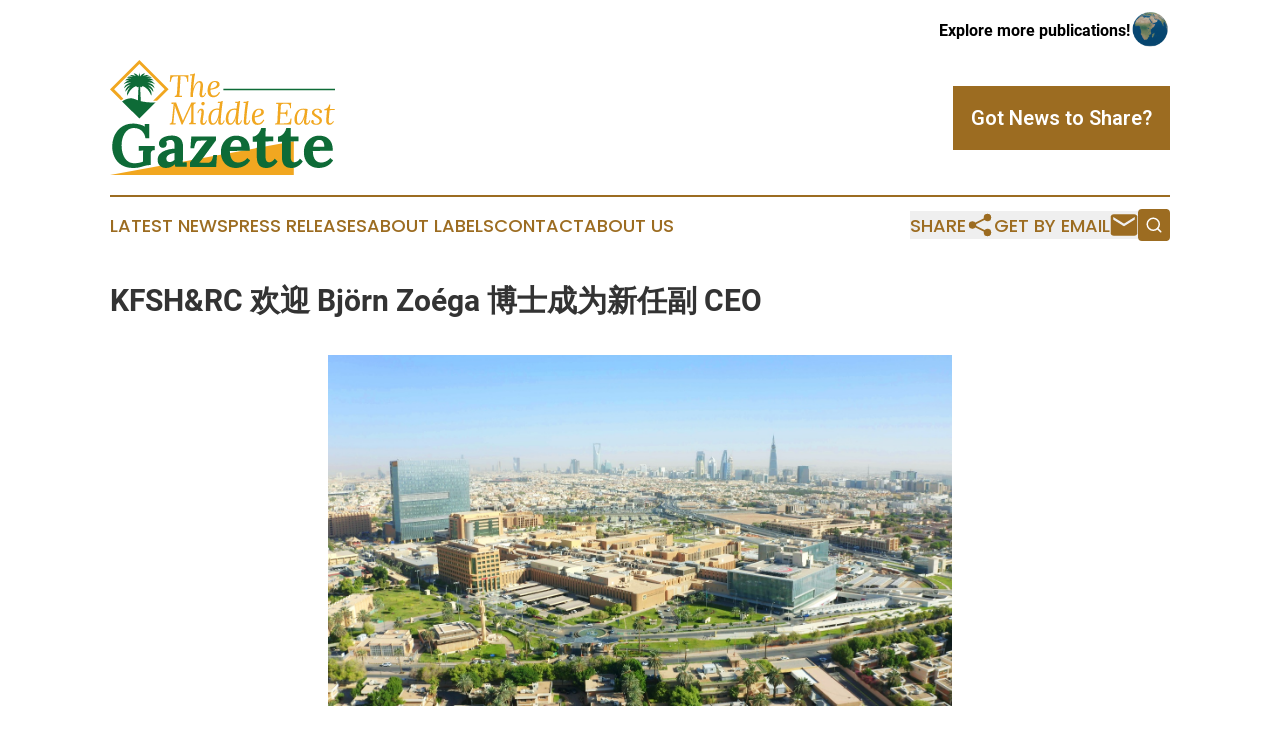

--- FILE ---
content_type: text/html;charset=utf-8
request_url: https://www.middleeastgazette.com/article/700838707-kfsh-rc-bj-rn-zo-ga-ceo
body_size: 6823
content:
<!DOCTYPE html>
<html lang="en">
<head>
  <title>KFSH&amp;RC 欢迎 Björn Zoéga 博士成为新任副 CEO | The Middle East Gazette</title>
  <meta charset="utf-8">
  <meta name="viewport" content="width=device-width, initial-scale=1">
    <meta name="description" content="The Middle East Gazette is an online news publication focusing on the Middle East: The top news stories from the Middle East">
    <link rel="icon" href="https://cdn.newsmatics.com/agp/sites/middleeastgazette-favicon-1.png" type="image/png">
  <meta name="csrf-token" content="rRUC8lhHC-NSVd82sSCscTrwzkSSfcobvVQHxLki8Vk=">
  <meta name="csrf-param" content="authenticity_token">
  <link href="/css/styles.min.css?v6eb3bc323562751890e3a74b24e16ad07f30b1f7" rel="stylesheet" data-turbo-track="reload">
  <link rel="stylesheet" href="/plugins/vanilla-cookieconsent/cookieconsent.css?v6eb3bc323562751890e3a74b24e16ad07f30b1f7">
  
<style type="text/css">
    :root {
        --color-primary-background: rgba(156, 108, 33, 0.4);
        --color-primary: #9c6c21;
        --color-secondary: #0d6a3a;
    }
</style>

  <script type="importmap">
    {
      "imports": {
          "adController": "/js/controllers/adController.js?v6eb3bc323562751890e3a74b24e16ad07f30b1f7",
          "alertDialog": "/js/controllers/alertDialog.js?v6eb3bc323562751890e3a74b24e16ad07f30b1f7",
          "articleListController": "/js/controllers/articleListController.js?v6eb3bc323562751890e3a74b24e16ad07f30b1f7",
          "dialog": "/js/controllers/dialog.js?v6eb3bc323562751890e3a74b24e16ad07f30b1f7",
          "flashMessage": "/js/controllers/flashMessage.js?v6eb3bc323562751890e3a74b24e16ad07f30b1f7",
          "gptAdController": "/js/controllers/gptAdController.js?v6eb3bc323562751890e3a74b24e16ad07f30b1f7",
          "hamburgerController": "/js/controllers/hamburgerController.js?v6eb3bc323562751890e3a74b24e16ad07f30b1f7",
          "labelsDescription": "/js/controllers/labelsDescription.js?v6eb3bc323562751890e3a74b24e16ad07f30b1f7",
          "searchController": "/js/controllers/searchController.js?v6eb3bc323562751890e3a74b24e16ad07f30b1f7",
          "videoController": "/js/controllers/videoController.js?v6eb3bc323562751890e3a74b24e16ad07f30b1f7",
          "navigationController": "/js/controllers/navigationController.js?v6eb3bc323562751890e3a74b24e16ad07f30b1f7"          
      }
    }
  </script>
  <script>
      (function(w,d,s,l,i){w[l]=w[l]||[];w[l].push({'gtm.start':
      new Date().getTime(),event:'gtm.js'});var f=d.getElementsByTagName(s)[0],
      j=d.createElement(s),dl=l!='dataLayer'?'&l='+l:'';j.async=true;
      j.src='https://www.googletagmanager.com/gtm.js?id='+i+dl;
      f.parentNode.insertBefore(j,f);
      })(window,document,'script','dataLayer','GTM-KGCXW2X');
  </script>

  <script>
    window.dataLayer.push({
      'cookie_settings': 'delta'
    });
  </script>
</head>
<body class="df-5 is-subpage">
<noscript>
  <iframe src="https://www.googletagmanager.com/ns.html?id=GTM-KGCXW2X"
          height="0" width="0" style="display:none;visibility:hidden"></iframe>
</noscript>
<div class="layout">

  <!-- Top banner -->
  <div class="max-md:hidden w-full content universal-ribbon-inner flex justify-end items-center">
    <a href="https://www.affinitygrouppublishing.com/" target="_blank" class="brands">
      <span class="font-bold text-black">Explore more publications!</span>
      <div>
        <img src="/images/globe.png" height="40" width="40" class="icon-globe"/>
      </div>
    </a>
  </div>
  <header data-controller="hamburger">
  <div class="content">
    <div class="header-top">
      <div class="flex gap-2 masthead-container justify-between items-center">
        <div class="mr-4 logo-container">
          <a href="/">
              <img src="https://cdn.newsmatics.com/agp/sites/middleeastgazette-logo-1.svg" alt="The Middle East Gazette"
                class="max-md:!h-[60px] lg:!max-h-[115px]" height="204"
                width="auto" />
          </a>
        </div>
        <button class="hamburger relative w-8 h-6">
          <span aria-hidden="true"
            class="block absolute h-[2px] w-9 bg-[--color-primary] transform transition duration-500 ease-in-out -translate-y-[15px]"></span>
          <span aria-hidden="true"
            class="block absolute h-[2px] w-7 bg-[--color-primary] transform transition duration-500 ease-in-out translate-x-[7px]"></span>
          <span aria-hidden="true"
            class="block absolute h-[2px] w-9 bg-[--color-primary] transform transition duration-500 ease-in-out translate-y-[15px]"></span>
        </button>
        <a href="/submit-news" class="max-md:hidden button button-upload-content button-primary w-fit">
          <span>Got News to Share?</span>
        </a>
      </div>
      <!--  Screen size line  -->
      <div class="absolute bottom-0 -ml-[20px] w-screen h-[1px] bg-[--color-primary] z-50 md:hidden">
      </div>
    </div>
    <!-- Navigation bar -->
    <div class="navigation is-hidden-on-mobile" id="main-navigation">
      <div class="w-full md:hidden">
        <div data-controller="search" class="relative w-full">
  <div data-search-target="form" class="relative active">
    <form data-action="submit->search#performSearch" class="search-form">
      <input type="text" name="query" placeholder="Search..." data-search-target="input" class="search-input md:hidden" />
      <button type="button" data-action="click->search#toggle" data-search-target="icon" class="button-search">
        <img height="18" width="18" src="/images/search.svg" />
      </button>
    </form>
  </div>
</div>

      </div>
      <nav class="navigation-part">
          <a href="/latest-news" class="nav-link">
            Latest News
          </a>
          <a href="/press-releases" class="nav-link">
            Press Releases
          </a>
          <a href="/about-labels" class="nav-link">
            About Labels
          </a>
          <a href="/contact" class="nav-link">
            Contact
          </a>
          <a href="/about" class="nav-link">
            About Us
          </a>
      </nav>
      <div class="w-full md:w-auto md:justify-end">
        <div data-controller="navigation" class="header-actions hidden">
  <button class="nav-link flex gap-1 items-center" onclick="window.ShareDialog.openDialog()">
    <span data-navigation-target="text">
      Share
    </span>
    <span class="icon-share"></span>
  </button>
  <button onclick="window.AlertDialog.openDialog()" class="nav-link nav-link-email flex items-center gap-1.5">
    <span data-navigation-target="text">
      Get by Email
    </span>
    <span class="icon-mail"></span>
  </button>
  <div class="max-md:hidden">
    <div data-controller="search" class="relative w-full">
  <div data-search-target="form" class="relative active">
    <form data-action="submit->search#performSearch" class="search-form">
      <input type="text" name="query" placeholder="Search..." data-search-target="input" class="search-input md:hidden" />
      <button type="button" data-action="click->search#toggle" data-search-target="icon" class="button-search">
        <img height="18" width="18" src="/images/search.svg" />
      </button>
    </form>
  </div>
</div>

  </div>
</div>

      </div>
      <a href="/submit-news" class="md:hidden uppercase button button-upload-content button-primary w-fit">
        <span>Got News to Share?</span>
      </a>
      <a href="https://www.affinitygrouppublishing.com/" target="_blank" class="nav-link-agp">
        Explore more publications!
        <img src="/images/globe.png" height="35" width="35" />
      </a>
    </div>
  </div>
</header>

  <div id="main-content" class="content">
    <div id="flash-message"></div>
    <h1>KFSH&amp;RC 欢迎 Björn Zoéga 博士成为新任副 CEO</h1>
<div class="press-release">
  
      <p align="center"><img alt="" height="351.0px" name="GNW_RichHtml_IMG" src="https://ml.globenewswire.com/Resource/Download/6744bd68-6f58-4f27-a034-098d90a38b08/image1.jpeg" width="624.0px"><br></p>  <p align="justify">&#x5229;&#x96C5;&#x5F97;&#xFF0C;&#x6C99;&#x7279;&#x963F;&#x62C9;&#x4F2F;, April  03, 2024  (GLOBE NEWSWIRE) -- &#x8D39;&#x8428;&#x5C14;&#x56FD;&#x738B;&#x4E13;&#x79D1;&#x533B;&#x9662;&#x548C;&#x7814;&#x7A76;&#x4E2D;&#x5FC3; (KFSH&amp;RC) &#x81EA;&#x8C6A;&#x5730;&#x5BA3;&#x5E03;&#x4EFB;&#x547D; Bj&#xF6;rn Zo&#xE9;ga &#x535A;&#x58EB;&#x4E3A;&#x526F;&#x9996;&#x5E2D;&#x6267;&#x884C;&#x5B98; (CEO)&#xFF0C;&#x4EFB;&#x547D;&#x81EA; 2024 &#x5E74; 4 &#x6708; 1 &#x65E5;&#x8D77;&#x751F;&#x6548;&#x3002;&#x8FD9;&#x4E00;&#x6218;&#x7565;&#x4E3E;&#x63AA;&#x5145;&#x5206;&#x5229;&#x7528;&#x4E86; Zo&#xE9;ga &#x535A;&#x58EB;&#x5728;&#x9876;&#x7EA7;&#x533B;&#x7597;&#x673A;&#x6784;&#x7684;&#x8F89;&#x714C;&#x804C;&#x4E1A;&#x751F;&#x6DAF;&#x7ECF;&#x5386;&#x548C;&#x4F18;&#x79C0;&#x7684;&#x9886;&#x5BFC;&#x7ECF;&#x9A8C;&#xFF0C;&#x5C06;&#x52A0;&#x5FEB; KFSH&amp;RC &#x6210;&#x4E3A;&#x5168;&#x7403;&#x9886;&#x5148;&#x533B;&#x7597;&#x4FDD;&#x5065;&#x673A;&#x6784;&#x7684;&#x6B65;&#x4F10;&#x3002;</p>  <p align="justify">&#x4F5C;&#x4E3A;&#x56FD;&#x9645;&#x77E5;&#x540D;&#x7684;&#x745E;&#x5178;&#x5361;&#x7F57;&#x6797;&#x65AF;&#x5361;&#x5927;&#x5B66;&#x533B;&#x9662; (Karolinska University Hospital) &#x7684;&#x524D;&#x4EFB; CEO&#xFF0C;Zo&#xE9;ga &#x535A;&#x58EB;&#x5728;&#x4FDD;&#x6301;&#x8BE5;&#x533B;&#x9662;&#x7684;&#x9AD8;&#x6807;&#x51C6;&#x548C;&#x5168;&#x7403;&#x77E5;&#x540D;&#x5EA6;&#x65B9;&#x9762;&#x53D1;&#x6325;&#x4E86;&#x5173;&#x952E;&#x4F5C;&#x7528;&#xFF0C;&#x5728;&#x300A;&#x65B0;&#x95FB;&#x5468;&#x520A;&#x300B; (Newsweek) &#x7684; 2024 &#x5E74;&#x4E16;&#x754C;&#x6700;&#x4F73;&#x533B;&#x9662; (World&#x2019;s Best Hospitals 2024) &#x6392;&#x540D;&#x4E2D;&#xFF0C;&#x8BE5;&#x533B;&#x9662;&#x5728;&#x6B27;&#x6D32;&#x533B;&#x9662;&#x4E2D;&#x4F4D;&#x5217;&#x7B2C;&#x4E8C;&#xFF0C;&#x5728;&#x5168;&#x7403;&#x4F4D;&#x5217;&#x7B2C;&#x4E03;&#x3002;&#x4ED6;&#x5728;&#x5361;&#x7F57;&#x6797;&#x65AF;&#x5361;&#x5927;&#x5B66;&#x533B;&#x9662;&#x7684;&#x7BA1;&#x7406;&#x4EE5;&#x521B;&#x65B0;&#x6218;&#x7565;&#x548C;&#x5353;&#x8D8A;&#x533B;&#x7597;&#x670D;&#x52A1;&#x800C;&#x95FB;&#x540D;&#xFF0C;&#x4ED6;&#x4F1A;&#x5C06;&#x8FD9;&#x4E9B;&#x7ECF;&#x9A8C;&#x5168;&#x90E8;&#x5E94;&#x7528;&#x4E8E; KFSH&amp;RC&#xFF0C;&#x5E76;&#x8FDB;&#x4E00;&#x6B65;&#x52A0;&#x4EE5;&#x4E30;&#x5BCC;&#x3002;</p>  <p align="justify">Zo&#xE9;ga &#x535A;&#x58EB;&#x4E3A; KFSH&amp;RC &#x5E26;&#x6765;&#x4E86;&#x6570;&#x5341;&#x5E74;&#x7684;&#x533B;&#x7597;&#x7BA1;&#x7406;&#x548C;&#x4E34;&#x5E8A;&#x4E13;&#x4E1A;&#x77E5;&#x8BC6;&#x3002;&#x4ED6;&#x66FE;&#x62C5;&#x4EFB;&#x51B0;&#x5C9B;&#x56FD;&#x7ACB;&#x5927;&#x5B66;&#x533B;&#x9662; (National University Hospital of Iceland) &#x548C;&#x65AF;&#x5FB7;&#x54E5;&#x5C14;&#x6469;&#x810A;&#x690E;&#x4E2D;&#x5FC3; (Stockholm Spine Center) &#x7684; CEO&#xFF0C;&#x9886;&#x5BFC;&#x8FC7;&#x5404;&#x9879;&#x8FD0;&#x8425;&#x5DE5;&#x4F5C;&#x3002;&#x4ED6;&#x66FE;&#x62C5;&#x4EFB;&#x6B27;&#x76DF;&#x9888;&#x690E;&#x7814;&#x7A76;&#x534F;&#x4F1A; (EU-Cervical Spine Research Society) &#x4E3B;&#x5E2D;&#x548C;&#x8463;&#x4E8B;&#x4F1A;&#x4E3B;&#x5E2D;&#x4EE5;&#x53CA; Alvotech &#x516C;&#x53F8;&#x79D1;&#x5B66;&#x987E;&#x95EE;&#x59D4;&#x5458;&#x4F1A; (Scientific Advisory Board) &#x4E3B;&#x5E2D;&#xFF0C;&#x56E0;&#x6B64;&#x4ED6;&#x5728;&#x7814;&#x7A76;&#x548C;&#x6559;&#x80B2;&#x65B9;&#x9762;&#x7684;&#x7ECF;&#x9A8C;&#x548C;&#x624D;&#x80FD;&#x540C;&#x6837;&#x5B9D;&#x8D35;&#x3002;</p>  <p align="justify">&#x4F5C;&#x4E3A;&#x526F; CEO&#xFF0C;Zo&#xE9;ga &#x535A;&#x58EB;&#x5C06;&#x62C5;&#x4EFB; KFSH&amp;RC &#x533B;&#x7597;&#x4FDD;&#x5065;&#x670D;&#x52A1;&#x548C;&#x7814;&#x7A76;&#x4E0E;&#x521B;&#x65B0;&#x90E8;&#x95E8;&#x7684;&#x4E3B;&#x8981;&#x9886;&#x5BFC;&#xFF0C;&#x7EE7;&#x7EED;&#x5C65;&#x884C;&#x533B;&#x9662;&#x7684;&#x627F;&#x8BFA;&#xFF0C;&#x5373;&#x6574;&#x5408;&#x5168;&#x7403;&#x533B;&#x7597;&#x4FDD;&#x5065;&#x7684;&#x6700;&#x4F73;&#x5B9E;&#x8DF5;&#xFF0C;&#x8FFD;&#x6C42;&#x5C16;&#x7AEF;&#x7684;&#x533B;&#x5B66;&#x7814;&#x7A76;&#x548C;&#x6280;&#x672F;&#x3002;</p>  <p align="justify">KFSH&amp;RC &#x8BDA;&#x9080;&#x793E;&#x533A;&#x3001;&#x5408;&#x4F5C;&#x4F19;&#x4F34;&#x548C;&#x5229;&#x76CA;&#x76F8;&#x5173;&#x8005;&#x6B22;&#x8FCE; Bj&#xF6;rn Zo&#xE9;ga &#x535A;&#x58EB;&#x7684;&#x5230;&#x6765;&#xFF0C;&#x8BE5;&#x673A;&#x6784;&#x5C06;&#x5728;&#x533B;&#x7597;&#x4FDD;&#x5065;&#x9886;&#x57DF;&#x5F00;&#x542F;&#x5145;&#x6EE1;&#x5E0C;&#x671B;&#x7684;&#x65B0;&#x7BC7;&#x7AE0;&#xFF0C;&#x81F4;&#x529B;&#x4E8E;&#x4E3A;&#x6240;&#x6709;&#x4EBA;&#x521B;&#x9020;&#x66F4;&#x52A0;&#x5149;&#x660E;&#x548C;&#x5065;&#x5EB7;&#x7684;&#x672A;&#x6765;&#x3002;</p>  <p align="justify">&#x5982;&#x9700;&#x66F4;&#x591A;&#x4FE1;&#x606F;&#xFF0C;&#x8BF7;&#x8054;&#x7CFB;&#xFF1A;</p>  <p align="justify">Essam Al-Zahrani &#x5148;&#x751F;&#xFF0C;&#x5A92;&#x4F53;&#x4E8B;&#x52A1;&#x90E8;&#x4EE3;&#x7406;&#x90E8;&#x957F;&#xFF0C;0555254429</p>  <p align="justify">Abdullah Al-Awn &#x5148;&#x751F;&#xFF0C;&#x8D44;&#x6DF1;&#x5A92;&#x4F53;&#x7F16;&#x8F91;&#xFF0C;0556294232</p>  <p align="justify">&#x6B64;&#x516C;&#x544A;&#x968F;&#x9644;&#x7684;&#x7167;&#x7247;&#x53EF;&#x5728;&#x4EE5;&#x4E0B;&#x7F51;&#x5740;&#x67E5;&#x770B;&#xFF1A;<a href="https://www.globenewswire.com/Tracker?data=[base64]" rel="nofollow" target="_blank">https://www.globenewswire.com/NewsRoom/AttachmentNg/6a2fb3b5-9219-4e72-82fd-8f093f22996e</a></p> <img class="__GNW8366DE3E__IMG" src="https://www.globenewswire.com/newsroom/ti?nf=OTA4NDA1OCM2MTgwODM5IzUwMDExOTYyNQ=="> <br><img src="https://ml.globenewswire.com/media/YjgzOTI3Y2UtYjZjMC00NjM4LTkyMDgtZWI0ZDdmZTQ3ZTU0LTUwMDExOTYyNQ==/tiny/King-Faisal-Specialist-Hospita.png" referrerpolicy="no-referrer-when-downgrade"><p><a href="https://www.globenewswire.com/NewsRoom/AttachmentNg/eb8533e8-31ac-4272-a538-631aa9238917" rel="nofollow"><img src="https://ml.globenewswire.com/media/eb8533e8-31ac-4272-a538-631aa9238917/small/kfsh-rc-logo-png.png" border="0" width="150" height="71" alt="Primary Logo"></a></p>
    <p>
  Legal Disclaimer:
</p>
<p>
  EIN Presswire provides this news content "as is" without warranty of any kind. We do not accept any responsibility or liability
  for the accuracy, content, images, videos, licenses, completeness, legality, or reliability of the information contained in this
  article. If you have any complaints or copyright issues related to this article, kindly contact the author above.
</p>
<img class="prtr" src="https://www.einpresswire.com/tracking/article.gif?t=5&a=1ZOxlpClszTKPSbB&i=s5_uXNAvi77DIuaE" alt="">
</div>

  </div>
</div>
<footer class="footer footer-with-line">
  <div class="content flex flex-col">
    <p class="footer-text text-sm mb-4 order-2 lg:order-1">© 1995-2026 Newsmatics Inc. dba Affinity Group Publishing &amp; The Middle East Gazette. All Rights Reserved.</p>
    <div class="footer-nav lg:mt-2 mb-[30px] lg:mb-0 flex gap-7 flex-wrap justify-center order-1 lg:order-2">
        <a href="/about" class="footer-link">About</a>
        <a href="/archive" class="footer-link">Press Release Archive</a>
        <a href="/submit-news" class="footer-link">Submit Press Release</a>
        <a href="/legal/terms" class="footer-link">Terms &amp; Conditions</a>
        <a href="/legal/dmca" class="footer-link">Copyright/DMCA Policy</a>
        <a href="/legal/privacy" class="footer-link">Privacy Policy</a>
        <a href="/contact" class="footer-link">Contact</a>
    </div>
  </div>
</footer>
<div data-controller="dialog" data-dialog-url-value="/" data-action="click->dialog#clickOutside">
  <dialog
    class="modal-shadow fixed backdrop:bg-black/20 z-40 text-left bg-white rounded-full w-[350px] h-[350px] overflow-visible"
    data-dialog-target="modal"
  >
    <div class="text-center h-full flex items-center justify-center">
      <button data-action="click->dialog#close" type="button" class="modal-share-close-button">
        ✖
      </button>
      <div>
        <div class="mb-4">
          <h3 class="font-bold text-[28px] mb-3">Share us</h3>
          <span class="text-[14px]">on your social networks:</span>
        </div>
        <div class="flex gap-6 justify-center text-center">
          <a href="https://www.facebook.com/sharer.php?u=https://www.middleeastgazette.com" class="flex flex-col items-center font-bold text-[#4a4a4a] text-sm" target="_blank">
            <span class="h-[55px] flex items-center">
              <img width="40px" src="/images/fb.png" alt="Facebook" class="mb-2">
            </span>
            <span class="text-[14px]">
              Facebook
            </span>
          </a>
          <a href="https://www.linkedin.com/sharing/share-offsite/?url=https://www.middleeastgazette.com" class="flex flex-col items-center font-bold text-[#4a4a4a] text-sm" target="_blank">
            <span class="h-[55px] flex items-center">
              <img width="40px" height="40px" src="/images/linkedin.png" alt="LinkedIn" class="mb-2">
            </span>
            <span class="text-[14px]">
            LinkedIn
            </span>
          </a>
        </div>
      </div>
    </div>
  </dialog>
</div>

<div data-controller="alert-dialog" data-action="click->alert-dialog#clickOutside">
  <dialog
    class="fixed backdrop:bg-black/20 modal-shadow z-40 text-left bg-white rounded-full w-full max-w-[450px] aspect-square overflow-visible"
    data-alert-dialog-target="modal">
    <div class="flex items-center text-center -mt-4 h-full flex-1 p-8 md:p-12">
      <button data-action="click->alert-dialog#close" type="button" class="modal-close-button">
        ✖
      </button>
      <div class="w-full" data-alert-dialog-target="subscribeForm">
        <img class="w-8 mx-auto mb-4" src="/images/agps.svg" alt="AGPs" />
        <p class="md:text-lg">Get the latest news on this topic.</p>
        <h3 class="dialog-title mt-4">SIGN UP FOR FREE TODAY</h3>
        <form data-action="submit->alert-dialog#submit" method="POST" action="/alerts">
  <input type="hidden" name="authenticity_token" value="rRUC8lhHC-NSVd82sSCscTrwzkSSfcobvVQHxLki8Vk=">

  <input data-alert-dialog-target="fullnameInput" type="text" name="fullname" id="fullname" autocomplete="off" tabindex="-1">
  <label>
    <input data-alert-dialog-target="emailInput" placeholder="Email address" name="email" type="email"
      value=""
      class="rounded-xs mb-2 block w-full bg-white px-4 py-2 text-gray-900 border-[1px] border-solid border-gray-600 focus:border-2 focus:border-gray-800 placeholder:text-gray-400"
      required>
  </label>
  <div class="text-red-400 text-sm" data-alert-dialog-target="errorMessage"></div>

  <input data-alert-dialog-target="timestampInput" type="hidden" name="timestamp" value="1769733241" autocomplete="off" tabindex="-1">

  <input type="submit" value="Sign Up"
    class="!rounded-[3px] w-full mt-2 mb-4 bg-primary px-5 py-2 leading-5 font-semibold text-white hover:color-primary/75 cursor-pointer">
</form>
<a data-action="click->alert-dialog#close" class="text-black underline hover:no-underline inline-block mb-4" href="#">No Thanks</a>
<p class="text-[15px] leading-[22px]">
  By signing to this email alert, you<br /> agree to our
  <a href="/legal/terms" class="underline text-primary hover:no-underline" target="_blank">Terms & Conditions</a>
</p>

      </div>
      <div data-alert-dialog-target="checkEmail" class="hidden">
        <img class="inline-block w-9" src="/images/envelope.svg" />
        <h3 class="dialog-title">Check Your Email</h3>
        <p class="text-lg mb-12">We sent a one-time activation link to <b data-alert-dialog-target="userEmail"></b>.
          Just click on the link to
          continue.</p>
        <p class="text-lg">If you don't see the email in your inbox, check your spam folder or <a
            class="underline text-primary hover:no-underline" data-action="click->alert-dialog#showForm" href="#">try
            again</a>
        </p>
      </div>

      <!-- activated -->
      <div data-alert-dialog-target="activated" class="hidden">
        <img class="w-8 mx-auto mb-4" src="/images/agps.svg" alt="AGPs" />
        <h3 class="dialog-title">SUCCESS</h3>
        <p class="text-lg">You have successfully confirmed your email and are subscribed to <b>
            The Middle East Gazette
          </b> daily
          news alert.</p>
      </div>
      <!-- alreadyActivated -->
      <div data-alert-dialog-target="alreadyActivated" class="hidden">
        <img class="w-8 mx-auto mb-4" src="/images/agps.svg" alt="AGPs" />
        <h3 class="dialog-title">Alert was already activated</h3>
        <p class="text-lg">It looks like you have already confirmed and are receiving the <b>
            The Middle East Gazette
          </b> daily news
          alert.</p>
      </div>
      <!-- activateErrorMessage -->
      <div data-alert-dialog-target="activateErrorMessage" class="hidden">
        <img class="w-8 mx-auto mb-4" src="/images/agps.svg" alt="AGPs" />
        <h3 class="dialog-title">Oops!</h3>
        <p class="text-lg mb-4">It looks like something went wrong. Please try again.</p>
        <form data-action="submit->alert-dialog#submit" method="POST" action="/alerts">
  <input type="hidden" name="authenticity_token" value="rRUC8lhHC-NSVd82sSCscTrwzkSSfcobvVQHxLki8Vk=">

  <input data-alert-dialog-target="fullnameInput" type="text" name="fullname" id="fullname" autocomplete="off" tabindex="-1">
  <label>
    <input data-alert-dialog-target="emailInput" placeholder="Email address" name="email" type="email"
      value=""
      class="rounded-xs mb-2 block w-full bg-white px-4 py-2 text-gray-900 border-[1px] border-solid border-gray-600 focus:border-2 focus:border-gray-800 placeholder:text-gray-400"
      required>
  </label>
  <div class="text-red-400 text-sm" data-alert-dialog-target="errorMessage"></div>

  <input data-alert-dialog-target="timestampInput" type="hidden" name="timestamp" value="1769733241" autocomplete="off" tabindex="-1">

  <input type="submit" value="Sign Up"
    class="!rounded-[3px] w-full mt-2 mb-4 bg-primary px-5 py-2 leading-5 font-semibold text-white hover:color-primary/75 cursor-pointer">
</form>
<a data-action="click->alert-dialog#close" class="text-black underline hover:no-underline inline-block mb-4" href="#">No Thanks</a>
<p class="text-[15px] leading-[22px]">
  By signing to this email alert, you<br /> agree to our
  <a href="/legal/terms" class="underline text-primary hover:no-underline" target="_blank">Terms & Conditions</a>
</p>

      </div>

      <!-- deactivated -->
      <div data-alert-dialog-target="deactivated" class="hidden">
        <img class="w-8 mx-auto mb-4" src="/images/agps.svg" alt="AGPs" />
        <h3 class="dialog-title">You are Unsubscribed!</h3>
        <p class="text-lg">You are no longer receiving the <b>
            The Middle East Gazette
          </b>daily news alert.</p>
      </div>
      <!-- alreadyDeactivated -->
      <div data-alert-dialog-target="alreadyDeactivated" class="hidden">
        <img class="w-8 mx-auto mb-4" src="/images/agps.svg" alt="AGPs" />
        <h3 class="dialog-title">You have already unsubscribed!</h3>
        <p class="text-lg">You are no longer receiving the <b>
            The Middle East Gazette
          </b> daily news alert.</p>
      </div>
      <!-- deactivateErrorMessage -->
      <div data-alert-dialog-target="deactivateErrorMessage" class="hidden">
        <img class="w-8 mx-auto mb-4" src="/images/agps.svg" alt="AGPs" />
        <h3 class="dialog-title">Oops!</h3>
        <p class="text-lg">Try clicking the Unsubscribe link in the email again and if it still doesn't work, <a
            href="/contact">contact us</a></p>
      </div>
    </div>
  </dialog>
</div>

<script src="/plugins/vanilla-cookieconsent/cookieconsent.umd.js?v6eb3bc323562751890e3a74b24e16ad07f30b1f7"></script>
  <script src="/js/cookieconsent.js?v6eb3bc323562751890e3a74b24e16ad07f30b1f7"></script>

<script type="module" src="/js/app.js?v6eb3bc323562751890e3a74b24e16ad07f30b1f7"></script>
</body>
</html>


--- FILE ---
content_type: image/svg+xml
request_url: https://cdn.newsmatics.com/agp/sites/middleeastgazette-logo-1.svg
body_size: 23886
content:
<?xml version="1.0" encoding="UTF-8" standalone="no"?>
<!-- Generator: Adobe Illustrator 19.0.0, SVG Export Plug-In . SVG Version: 6.00 Build 0)  -->

<svg
   xmlns:dc="http://purl.org/dc/elements/1.1/"
   xmlns:cc="http://creativecommons.org/ns#"
   xmlns:rdf="http://www.w3.org/1999/02/22-rdf-syntax-ns#"
   xmlns:svg="http://www.w3.org/2000/svg"
   xmlns="http://www.w3.org/2000/svg"
   xmlns:sodipodi="http://sodipodi.sourceforge.net/DTD/sodipodi-0.dtd"
   xmlns:inkscape="http://www.inkscape.org/namespaces/inkscape"
   version="1.1"
   id="Layer_1"
   x="0px"
   y="0px"
   viewBox="0 0 400 204.60001"
   xml:space="preserve"
   sodipodi:docname="themiddleeastgazette-logo-b12-SVG Replacement_cropped.svg"
   width="400"
   height="204.60001"
   inkscape:version="0.92.3 (2405546, 2018-03-11)"><metadata
   id="metadata43"><rdf:RDF><cc:Work
       rdf:about=""><dc:format>image/svg+xml</dc:format><dc:type
         rdf:resource="http://purl.org/dc/dcmitype/StillImage" /></cc:Work></rdf:RDF></metadata><defs
   id="defs41" /><sodipodi:namedview
   pagecolor="#ffffff"
   bordercolor="#666666"
   borderopacity="1"
   objecttolerance="10"
   gridtolerance="10"
   guidetolerance="10"
   inkscape:pageopacity="0"
   inkscape:pageshadow="2"
   inkscape:window-width="640"
   inkscape:window-height="480"
   id="namedview39"
   showgrid="false"
   inkscape:zoom="0.835"
   inkscape:cx="200"
   inkscape:cy="102.3"
   inkscape:window-x="0"
   inkscape:window-y="0"
   inkscape:window-maximized="0"
   inkscape:current-layer="Layer_1" />
<style
   type="text/css"
   id="style2">
	.st0{fill:#F1A720;}
	.st1{fill:#0E6B37;}
	.st2{fill:none;stroke:#0E6B37;stroke-width:2.5;stroke-miterlimit:10;}
</style>
<g
   id="XMLID_1_"
   transform="translate(0,-10.2)">
	<polygon
   id="XMLID_2_"
   class="st0"
   points="326.5,154.8 326.5,214.8 0,214.8 "
   style="fill:#f1a720" />
	<g
   id="XMLID_3_">
		<path
   id="XMLID_10_"
   class="st0"
   d="M 104.2,62.3 84.1,82.4 c -2.1,0.3 -4.1,0.4 -6.2,0.5 -0.5,0 -1,0 -1.4,0 l 20.7,-20.7 -45,-45 -45,45 16.8,17 c -1.1,0.6 -2.2,1.3 -3.2,2 -0.1,0.1 -0.5,0.4 -1.1,0.8 L 0,62.3 52.1,10.2 Z"
   inkscape:connector-curvature="0"
   style="fill:#f1a720" />
		<g
   id="XMLID_4_">
			<g
   id="XMLID_61_">
				<path
   id="XMLID_63_"
   class="st1"
   d="m 66.2,50.2 c 0,0 9,-0.6 13.8,3.3 0,0 -4,-6.3 -10.7,-7.3 0,0 6.2,-0.5 8.3,0.7 0,0 -3.3,-4.7 -10.8,-4.4 0,0 5.1,-1.4 8,-0.9 0,0 -3.6,-3.5 -11.4,-1.7 0,0 3,-2 5.9,-2.4 0,0 -3.6,-2 -10.9,1.3 0,0 2.2,-3 4,-4.7 0,0 -5.2,-0.6 -8.8,5.4 l -1.1,-4.8 -0.3,-1.8 -0.1,0.3 -0.1,-0.3 -0.3,1.8 -1.1,4.8 c -3.6,-6 -8.8,-5.4 -8.8,-5.4 1.8,1.7 4,4.7 4,4.7 -7.4,-3.2 -10.9,-1.3 -10.9,-1.3 2.9,0.5 5.9,2.4 5.9,2.4 -7.8,-1.7 -11.4,1.7 -11.4,1.7 2.9,-0.5 8,0.9 8,0.9 -7.5,-0.3 -10.8,4.4 -10.8,4.4 2.1,-1.2 8.3,-0.7 8.3,-0.7 -6.7,0.9 -10.7,7.3 -10.7,7.3 C 29,49.6 38,50.2 38,50.2 24.9,52.9 25.3,60.7 25.3,60.7 c 4.8,-6.1 11.1,-6.6 11.1,-6.6 -11.1,6.6 -8.8,12.8 -8.8,12.8 4,-6.6 8.8,-8.5 8.8,-8.5 C 27.6,66.9 31,73.5 31,73.5 36,59.6 46.3,56.7 46.3,56.7 l 2.4,2 2,-1 -1.3,26.4 h 1.5 2.4 1.5 l -1.3,-26.4 2,1 2.4,-2 c 0,0 10.4,2.9 15.3,16.8 0,0 3.3,-6.6 -5.4,-15.1 0,0 4.7,2 8.8,8.5 0,0 2.3,-6.2 -8.8,-12.8 0,0 6.2,0.5 11.1,6.6 0,-0.1 0.4,-7.9 -12.7,-10.5 z"
   inkscape:connector-curvature="0"
   style="fill:#0e6b37" />
				<path
   id="XMLID_62_"
   class="st1"
   d="M 81,85.5 52.1,114.4 21.6,83.9 c 0.3,-0.2 0.6,-0.4 0.7,-0.5 1.2,-0.8 2.4,-1.6 3.7,-2.2 4,-2 8.3,-3.2 12.8,-2.8 4,0.4 7.6,2.5 11.4,3.8 2.3,0.7 4.6,1.3 7,1.8 5.4,1.2 10.9,1.7 16.4,1.8 1.5,0 2.9,0 4.4,-0.1 1,0 2,-0.1 3,-0.2 z"
   inkscape:connector-curvature="0"
   style="fill:#0e6b37" />
			</g>
		</g>
	</g>
	<g
   id="XMLID_67_">
		<g
   id="XMLID_128_">
			<path
   id="XMLID_134_"
   class="st0"
   d="M 139.3,37.1 139,48.8 h -2.1 c 0.1,-2.2 -0.1,-4 -0.4,-5.4 -0.3,-1.4 -1,-2.5 -2,-3.2 -1,-0.7 -2.4,-1.1 -4.4,-1 l -4.7,0.1 -1.8,30.2 c 0,1 -0.1,1.9 -0.2,2.6 -0.1,0.7 -0.1,1.3 -0.2,1.8 0.5,0 1,-0.1 1.6,-0.1 0.5,0 1,0 1.5,-0.1 0.5,0 1,-0.1 1.5,-0.1 l -0.1,2.4 h -12.8 l 0.1,-1.8 c 1.2,-0.1 2.1,-0.4 2.6,-1 0.5,-0.6 0.9,-1.4 1.1,-2.4 0.2,-1 0.3,-2.2 0.4,-3.4 l 1.7,-28.1 -5.7,0.1 c -2.3,0 -4,0.8 -5,2.3 -1,1.6 -1.6,4 -1.8,7.3 h -2.1 l 0.9,-11.7 h 32.2 z"
   inkscape:connector-curvature="0"
   style="fill:#f1a720" />
			<path
   id="XMLID_132_"
   class="st0"
   d="m 163.5,76.5 c -1.7,0 -2.9,-0.5 -3.5,-1.4 -0.6,-0.9 -0.9,-2.2 -0.9,-3.9 0,-1 0.1,-2.3 0.2,-3.7 0.2,-1.4 0.4,-2.9 0.6,-4.5 0.2,-1.6 0.4,-3.2 0.6,-4.8 0.2,-1.6 0.2,-3.2 0.2,-4.6 0,-0.4 -0.1,-0.9 -0.2,-1.4 -0.1,-0.5 -0.4,-1 -0.8,-1.4 -0.4,-0.4 -0.9,-0.6 -1.7,-0.6 -1,0 -2,0.5 -3,1.4 -1,0.9 -2,2.1 -2.9,3.7 -0.9,1.6 -1.7,3.3 -2.4,5.3 -0.7,2 -1.3,4 -1.7,6.2 -0.4,2.1 -0.6,4.2 -0.6,6.3 0,0.6 0,1.1 0,1.5 0,0.5 0,0.9 0.1,1.4 H 143 c 0,-0.3 -0.1,-0.5 -0.1,-0.7 0,-0.2 0,-0.5 0,-0.7 0,-1 0.1,-2.5 0.2,-4.6 0.1,-2.1 0.3,-4.4 0.4,-7.1 0.2,-2.6 0.4,-5.4 0.6,-8.1 0.2,-2.8 0.5,-5.4 0.7,-7.9 0.3,-2.5 0.5,-4.6 0.8,-6.3 0.1,-1 0.2,-1.6 0.3,-1.8 0.1,-0.3 0.1,-0.6 0.2,-1.1 l -3.9,0.2 0.2,-2.2 c 1.6,0 2.9,-0.1 3.8,-0.2 0.9,-0.1 1.6,-0.3 2.1,-0.6 0.5,-0.2 0.9,-0.5 1.2,-0.7 h 1.6 c -0.1,0.9 -0.3,2 -0.5,3.1 -0.2,1.1 -0.4,2.3 -0.6,3.4 -0.2,1.1 -0.3,2.1 -0.4,2.9 -0.1,0.9 -0.2,2.1 -0.4,3.6 -0.2,1.5 -0.3,3 -0.5,4.6 -0.2,1.6 -0.3,3.2 -0.4,4.6 -0.1,1.5 -0.2,2.7 -0.3,3.7 h 0.2 c 1.3,-3.4 2.5,-5.9 3.7,-7.7 1.2,-1.8 2.4,-3 3.6,-3.7 1.2,-0.7 2.4,-1 3.6,-1 2.2,0 3.8,0.7 4.7,2.1 0.9,1.4 1.4,3.1 1.4,5.1 0,2 -0.1,4.1 -0.4,6.2 -0.3,2.1 -0.5,4.1 -0.8,5.9 -0.3,1.8 -0.4,3.2 -0.4,4.3 0,0.7 0.1,1.3 0.2,1.8 0.2,0.5 0.6,0.8 1.2,0.8 0.6,0 1.3,-0.4 2.1,-1.2 0.8,-0.8 1.4,-2.2 2,-4.2 l 1.4,0.4 c -0.1,0.6 -0.3,1.4 -0.7,2.3 -0.3,0.9 -0.8,1.7 -1.4,2.6 -0.6,0.8 -1.3,1.5 -2.1,2.1 -0.8,0.3 -1.7,0.6 -2.8,0.6 z"
   inkscape:connector-curvature="0"
   style="fill:#f1a720" />
			<path
   id="XMLID_129_"
   class="st0"
   d="m 186.9,47.5 c 1.3,0 2.6,0.2 3.8,0.6 1.2,0.4 2.1,1.1 2.9,2 0.7,0.9 1.1,2.2 1.1,3.8 0,1.5 -0.5,2.8 -1.6,3.9 -1,1.1 -2.4,2 -4,2.7 -1.7,0.7 -3.4,1.3 -5.3,1.7 -1.9,0.4 -3.7,0.8 -5.4,0.9 0,2.3 0.2,4.2 0.7,5.8 0.5,1.6 1.2,2.7 2.1,3.5 0.9,0.8 2.1,1.2 3.5,1.2 1.1,0 2.2,-0.2 3.2,-0.7 1.1,-0.5 2.1,-1.2 3.1,-2.2 1,-1 1.9,-2.2 2.7,-3.8 l 1.8,1.1 c -1,1.9 -2.1,3.5 -3.3,4.8 -1.2,1.3 -2.5,2.2 -3.9,2.8 -1.4,0.6 -3,0.9 -4.7,0.9 -3.5,0 -6.1,-1.1 -7.8,-3.3 -1.7,-2.2 -2.5,-5.1 -2.5,-8.7 0,-2.1 0.3,-4.2 0.8,-6.3 0.6,-2 1.4,-3.9 2.5,-5.5 1.1,-1.6 2.5,-2.9 4.2,-3.8 1.8,-0.9 3.8,-1.4 6.1,-1.4 z m -0.8,1.9 c -1.7,0 -3.1,0.6 -4.2,1.7 -1.1,1.1 -1.9,2.6 -2.5,4.4 -0.6,1.8 -0.9,3.7 -1.1,5.7 2,-0.3 3.8,-0.7 5.6,-1.4 1.8,-0.7 3.2,-1.5 4.4,-2.6 1.1,-1.1 1.7,-2.3 1.7,-3.7 0,-1.2 -0.3,-2.2 -1,-3 -0.6,-0.7 -1.6,-1.1 -2.9,-1.1 z"
   inkscape:connector-curvature="0"
   style="fill:#f1a720" />
		</g>
	</g>
	<g
   id="XMLID_11_">
		<g
   id="XMLID_254_">
			<path
   id="XMLID_278_"
   class="st0"
   d="m 127.3,125.5 -9.6,-26.2 c -0.3,-1 -0.6,-1.8 -0.9,-2.4 -0.2,-0.6 -0.5,-1.3 -0.7,-2.1 -0.2,-0.7 -0.5,-1.7 -0.9,-2.8 h -0.1 c -0.1,2.1 -0.2,4 -0.3,5.8 -0.1,1.8 -0.3,3.5 -0.4,5.2 l -1.4,15 c -0.1,0.8 -0.2,1.6 -0.2,2.4 -0.1,0.8 -0.2,1.6 -0.3,2.3 0.7,0 1.4,-0.1 2.1,-0.1 0.7,0 1.4,-0.1 2.1,-0.1 l -0.2,2.4 H 106 l 0.1,-1.8 c 1.1,0 2,-0.3 2.5,-0.7 0.5,-0.5 0.9,-1.1 1.1,-1.9 0.2,-0.8 0.3,-1.6 0.4,-2.5 l 2.5,-25 c 0.1,-0.8 0.2,-1.6 0.2,-2.4 0.1,-0.8 0.2,-1.6 0.3,-2.4 -0.7,0 -1.3,0.1 -2,0.1 -0.7,0 -1.3,0 -2,0.1 l 0.1,-2.4 h 8.3 l 8.5,22.7 c 0.6,1.5 1.1,3.1 1.7,4.6 0.6,1.6 1.2,3.1 1.8,4.7 h 0.1 c 0.5,-1 1,-2.2 1.6,-3.6 0.6,-1.4 1.1,-2.6 1.6,-3.6 1.2,-2.7 2.5,-5.4 3.8,-8.2 1.4,-2.8 2.7,-5.7 4.1,-8.5 1.4,-2.8 2.6,-5.6 3.8,-8.2 h 8 l -0.1,1.8 c -0.9,0 -1.7,0.1 -2.3,0.5 -0.6,0.4 -1.1,1 -1.4,1.9 -0.3,0.9 -0.4,2.1 -0.4,3.6 l 0.2,25.2 c 0,0.7 0,1.3 0,1.9 0,0.6 0,1.1 -0.1,1.6 0.7,0 1.4,-0.1 2.1,-0.1 0.7,0 1.3,-0.1 2.1,-0.1 l -0.2,2.4 h -12.2 l 0.1,-1.8 c 1,-0.1 1.8,-0.3 2.4,-0.7 0.6,-0.4 0.9,-1 1.2,-2 0.2,-0.9 0.3,-2.2 0.3,-3.9 v -19 c 0,-0.6 0,-1.1 0,-1.6 0,-0.5 0,-1 0,-1.6 0,-0.5 0,-1.1 0,-1.6 H 144 l -1.9,4.3 -13.2,28.4 h -1.6 z"
   inkscape:connector-curvature="0"
   style="fill:#f1a720" />
			<path
   id="XMLID_275_"
   class="st0"
   d="m 162.1,96.7 c 1.6,0 2.7,0.5 3.5,1.6 0.8,1.1 1.2,2.4 1.2,4.2 0,1.1 -0.1,2.4 -0.3,3.8 -0.2,1.4 -0.5,2.9 -0.7,4.6 -0.3,1.6 -0.5,3.3 -0.7,4.9 -0.2,1.6 -0.3,3.2 -0.3,4.8 0,0.7 0.1,1.3 0.4,1.7 0.3,0.4 0.7,0.6 1.3,0.6 0.6,0 1.3,-0.4 2.1,-1.2 0.8,-0.8 1.4,-2.2 2,-4.2 l 1.6,0.3 c -0.1,0.8 -0.4,1.6 -0.7,2.5 -0.4,0.9 -0.8,1.8 -1.4,2.6 -0.6,0.8 -1.2,1.5 -2,2 -0.8,0.5 -1.7,0.8 -2.7,0.8 -1.7,0 -3,-0.4 -3.8,-1.3 -0.8,-0.9 -1.2,-2.2 -1.2,-3.9 0,-1.6 0.1,-3.2 0.3,-4.7 0.2,-1.5 0.5,-3 0.7,-4.5 0.3,-1.5 0.5,-3 0.7,-4.5 0.2,-1.5 0.3,-3.1 0.3,-4.7 0,-0.5 -0.1,-1 -0.3,-1.6 -0.2,-0.6 -0.6,-0.9 -1.2,-0.9 -0.6,0 -1.3,0.4 -2.1,1.2 -0.8,0.8 -1.4,2.2 -2,4.2 l -1.6,-0.3 c 0.1,-0.7 0.3,-1.4 0.7,-2.3 0.3,-0.9 0.8,-1.7 1.4,-2.6 0.6,-0.9 1.3,-1.6 2.1,-2.1 0.7,-0.8 1.6,-1 2.7,-1 z m 3.2,-12 c 0.9,0 1.6,0.3 2.1,0.9 0.6,0.6 0.8,1.3 0.8,2.3 0,0.9 -0.3,1.7 -0.9,2.2 -0.6,0.6 -1.3,0.9 -2.1,0.9 -0.8,0 -1.5,-0.3 -2.1,-0.9 -0.6,-0.6 -0.9,-1.3 -0.9,-2.2 0,-1 0.3,-1.7 0.9,-2.3 0.7,-0.6 1.4,-0.9 2.2,-0.9 z"
   inkscape:connector-curvature="0"
   style="fill:#f1a720" />
			<path
   id="XMLID_272_"
   class="st0"
   d="m 182.3,125.6 c -1.7,0 -3.1,-0.5 -4.2,-1.4 -1.1,-0.9 -1.9,-2.2 -2.5,-3.8 -0.5,-1.6 -0.8,-3.4 -0.8,-5.3 0,-3.6 0.6,-6.8 1.8,-9.6 1.2,-2.8 3,-4.9 5.4,-6.5 2.4,-1.6 5.4,-2.4 8.9,-2.4 0.6,0 1.1,0 1.6,0.1 0.5,0 1,0.1 1.5,0.2 0.1,-1.3 0.3,-2.7 0.5,-4 0.2,-1.3 0.3,-2.6 0.5,-3.7 0.2,-1.1 0.3,-2 0.5,-2.5 -0.7,0 -1.3,0.1 -2,0.1 -0.7,0 -1.4,0.1 -2,0.1 l 0.2,-2.2 c 1.6,0 2.9,-0.1 3.8,-0.2 0.9,-0.1 1.6,-0.3 2.1,-0.6 0.5,-0.2 0.9,-0.5 1.2,-0.7 h 1.6 c -0.3,2 -0.7,4.4 -1,7.3 -0.4,2.9 -0.8,6.5 -1.3,10.9 -0.3,2.4 -0.5,4.7 -0.7,7.1 -0.2,2.3 -0.4,4.5 -0.6,6.5 -0.2,2 -0.2,3.7 -0.2,5 0,0.7 0.1,1.4 0.2,2 0.1,0.6 0.6,0.9 1.3,0.9 0.6,0 1.3,-0.4 2.1,-1.2 0.7,-0.8 1.4,-2.2 1.9,-4.2 l 1.6,0.3 c -0.1,0.7 -0.3,1.4 -0.7,2.3 -0.4,0.9 -0.8,1.7 -1.4,2.6 -0.6,0.9 -1.3,1.6 -2.2,2.1 -0.9,0.6 -1.8,0.8 -2.9,0.8 -1.5,0 -2.6,-0.5 -3.2,-1.4 -0.7,-0.9 -1,-2.1 -1,-3.6 0,-1.1 0.1,-2.2 0.2,-3.4 0.1,-1.2 0.4,-2.4 0.6,-3.8 h -0.2 c -1,3.4 -2.1,5.9 -3.3,7.7 -1.2,1.8 -2.4,2.9 -3.6,3.5 -1.4,0.7 -2.6,1 -3.7,1 z m 1.2,-2.6 c 1.2,0 2.4,-0.7 3.5,-2 1.2,-1.3 2.2,-3.1 3.2,-5.2 1,-2.1 1.7,-4.4 2.2,-6.8 0.3,-1.3 0.5,-2.7 0.7,-4.3 0.2,-1.6 0.4,-3.4 0.6,-5.4 -0.6,-0.2 -1.2,-0.4 -1.9,-0.4 -0.6,-0.1 -1.3,-0.1 -1.9,-0.1 -1.6,0 -2.9,0.3 -4.1,0.9 -1.2,0.6 -2.2,1.5 -3,2.6 -0.8,1.1 -1.5,2.3 -2,3.6 -0.5,1.3 -0.9,2.7 -1.1,4.2 -0.2,1.4 -0.3,2.8 -0.3,4.2 0,2.5 0.3,4.6 0.9,6.3 0.7,1.5 1.7,2.4 3.2,2.4 z"
   inkscape:connector-curvature="0"
   style="fill:#f1a720" />
			<path
   id="XMLID_269_"
   class="st0"
   d="m 213.1,125.6 c -1.7,0 -3.1,-0.5 -4.2,-1.4 -1.1,-0.9 -1.9,-2.2 -2.5,-3.8 -0.5,-1.6 -0.8,-3.4 -0.8,-5.3 0,-3.6 0.6,-6.8 1.8,-9.6 1.2,-2.8 3,-4.9 5.4,-6.5 2.4,-1.6 5.4,-2.4 8.9,-2.4 0.6,0 1.1,0 1.6,0.1 0.5,0 1,0.1 1.5,0.2 0.1,-1.3 0.3,-2.7 0.5,-4 0.2,-1.3 0.3,-2.6 0.5,-3.7 0.2,-1.1 0.3,-2 0.5,-2.5 -0.7,0 -1.3,0.1 -2,0.1 -0.7,0 -1.4,0.1 -2,0.1 l 0.2,-2.2 c 1.6,0 2.9,-0.1 3.8,-0.2 0.9,-0.1 1.6,-0.3 2.1,-0.6 0.5,-0.2 0.9,-0.5 1.2,-0.7 h 1.6 c -0.3,2 -0.7,4.4 -1,7.3 -0.4,2.9 -0.8,6.5 -1.3,10.9 -0.3,2.4 -0.5,4.7 -0.7,7.1 -0.2,2.3 -0.4,4.5 -0.6,6.5 -0.2,2 -0.3,3.7 -0.3,5 0,0.7 0.1,1.4 0.2,2 0.1,0.6 0.6,0.9 1.3,0.9 0.6,0 1.3,-0.4 2.1,-1.2 0.7,-0.8 1.4,-2.2 1.9,-4.2 l 1.6,0.3 c -0.1,0.7 -0.3,1.4 -0.7,2.3 -0.4,0.9 -0.8,1.7 -1.4,2.6 -0.6,0.9 -1.3,1.6 -2.2,2.1 -0.9,0.5 -1.8,0.8 -2.9,0.8 -1.5,0 -2.6,-0.5 -3.2,-1.4 -0.7,-0.9 -1,-2.1 -1,-3.6 0,-1.1 0.1,-2.2 0.2,-3.4 0.1,-1.2 0.4,-2.4 0.6,-3.8 h -0.2 c -1,3.4 -2.1,5.9 -3.3,7.7 -1.2,1.8 -2.4,2.9 -3.6,3.5 -1.3,0.7 -2.5,1 -3.6,1 z m 1.2,-2.6 c 1.2,0 2.4,-0.7 3.5,-2 1.2,-1.3 2.2,-3.1 3.2,-5.2 1,-2.1 1.7,-4.4 2.2,-6.8 0.3,-1.3 0.5,-2.7 0.7,-4.3 0.2,-1.6 0.4,-3.4 0.6,-5.4 -0.6,-0.2 -1.2,-0.4 -1.9,-0.4 -0.6,-0.1 -1.3,-0.1 -1.9,-0.1 -1.6,0 -2.9,0.3 -4.1,0.9 -1.2,0.6 -2.2,1.5 -3,2.6 -0.8,1.1 -1.5,2.3 -2,3.6 -0.5,1.3 -0.9,2.7 -1.1,4.2 -0.2,1.4 -0.3,2.8 -0.3,4.2 0,2.5 0.3,4.6 0.9,6.3 0.6,1.7 1.7,2.4 3.2,2.4 z"
   inkscape:connector-curvature="0"
   style="fill:#f1a720" />
			<path
   id="XMLID_267_"
   class="st0"
   d="m 246.1,83.1 c -0.1,0.9 -0.3,2 -0.5,3.1 -0.2,1.1 -0.4,2.3 -0.6,3.4 -0.2,1.1 -0.3,2.1 -0.4,2.9 -0.2,1.6 -0.4,3.3 -0.7,5.3 -0.2,2 -0.4,4 -0.7,6.2 -0.2,2.1 -0.4,4.2 -0.6,6.2 -0.2,2 -0.3,3.9 -0.4,5.6 -0.1,1.7 -0.2,3.1 -0.2,4.1 0,0.7 0.1,1.4 0.2,2 0.1,0.6 0.6,0.9 1.3,0.9 0.6,0 1.3,-0.4 2.1,-1.2 0.8,-0.8 1.4,-2.2 2,-4.2 l 1.6,0.4 c -0.1,0.6 -0.3,1.4 -0.7,2.3 -0.4,0.9 -0.8,1.7 -1.4,2.6 -0.6,0.8 -1.3,1.5 -2.1,2.1 -0.8,0.6 -1.8,0.8 -2.9,0.8 -1.5,0 -2.6,-0.4 -3.3,-1.1 -0.7,-0.8 -1.1,-1.9 -1.1,-3.4 0,-0.9 0,-2.3 0.1,-4.1 0.1,-1.8 0.3,-3.9 0.5,-6.2 0.2,-2.3 0.4,-4.7 0.7,-7.3 0.3,-2.5 0.5,-5 0.8,-7.4 0.3,-2.4 0.6,-4.6 0.8,-6.5 0.2,-1 0.3,-1.7 0.4,-2 0.1,-0.3 0.1,-0.7 0.1,-1 -0.7,0 -1.3,0.1 -2,0.1 -0.6,0 -1.3,0.1 -2,0.1 l 0.3,-2.2 c 1.6,0 2.9,-0.1 3.8,-0.2 0.9,-0.1 1.6,-0.3 2.1,-0.6 0.5,-0.2 0.9,-0.5 1.2,-0.7 z"
   inkscape:connector-curvature="0"
   style="fill:#f1a720" />
			<path
   id="XMLID_264_"
   class="st0"
   d="m 265.6,96.7 c 1.3,0 2.6,0.2 3.8,0.6 1.2,0.4 2.1,1.1 2.9,2 0.7,0.9 1.1,2.2 1.1,3.8 0,1.5 -0.5,2.8 -1.6,3.9 -1,1.1 -2.4,2 -4,2.7 -1.7,0.7 -3.4,1.3 -5.3,1.7 -1.9,0.4 -3.7,0.8 -5.4,0.9 0,2.3 0.2,4.2 0.7,5.8 0.5,1.6 1.2,2.7 2.1,3.5 0.9,0.8 2.1,1.2 3.5,1.2 1.1,0 2.2,-0.2 3.2,-0.7 1.1,-0.5 2.1,-1.2 3.1,-2.2 1,-1 1.9,-2.2 2.7,-3.8 l 1.8,1.1 c -1,1.9 -2.1,3.5 -3.3,4.8 -1.2,1.3 -2.5,2.2 -3.9,2.8 -1.4,0.6 -3,0.9 -4.7,0.9 -3.5,0 -6.1,-1.1 -7.8,-3.3 -1.7,-2.2 -2.5,-5.1 -2.5,-8.7 0,-2.1 0.3,-4.2 0.8,-6.3 0.6,-2 1.4,-3.9 2.5,-5.5 1.1,-1.6 2.5,-2.9 4.2,-3.8 1.7,-0.9 3.9,-1.4 6.1,-1.4 z m -0.8,1.8 c -1.7,0 -3.1,0.6 -4.2,1.7 -1.1,1.1 -1.9,2.6 -2.5,4.4 -0.6,1.8 -0.9,3.7 -1.1,5.7 2,-0.3 3.8,-0.7 5.6,-1.4 1.8,-0.7 3.2,-1.5 4.4,-2.6 1.1,-1.1 1.7,-2.3 1.7,-3.7 0,-1.2 -0.3,-2.2 -1,-3 -0.5,-0.6 -1.5,-1.1 -2.9,-1.1 z"
   inkscape:connector-curvature="0"
   style="fill:#f1a720" />
			<path
   id="XMLID_262_"
   class="st0"
   d="m 321.8,86.2 -0.2,9.7 h -1.8 c 0.1,-2.2 -0.1,-3.8 -0.7,-5 -0.6,-1.1 -1.5,-1.9 -2.6,-2.3 -1.1,-0.4 -2.4,-0.6 -3.8,-0.5 l -4.8,0.1 c -1.4,0 -2.4,0.3 -3,0.8 -0.6,0.5 -1,1.2 -1.2,2.1 -0.2,0.9 -0.3,2.2 -0.4,3.7 l -0.5,8.9 4,0.1 c 1.6,0 2.8,-0.1 3.8,-0.3 1,-0.2 1.7,-0.6 2.2,-1.4 0.5,-0.7 0.8,-1.9 0.9,-3.5 h 1.8 l -0.6,12.1 h -1.8 c 0.1,-1.6 -0.1,-2.8 -0.5,-3.5 -0.4,-0.7 -1.1,-1.1 -2.1,-1.3 -1,-0.1 -2.2,-0.2 -3.8,-0.1 l -4,0.2 -0.7,12.7 c 0,1 -0.1,1.8 -0.2,2.6 -0.1,0.7 -0.1,1.3 -0.2,1.8 l 10.6,-0.2 c 1.6,0 3,-0.3 4.3,-0.8 1.3,-0.5 2.2,-1.4 2.9,-2.6 0.7,-1.2 1.1,-3 1.2,-5.2 h 1.9 l -0.9,10.8 h -28.4 l 0.1,-1.8 c 1.4,-0.1 2.4,-0.4 2.9,-1 0.6,-0.6 0.9,-1.4 1,-2.4 0.1,-1 0.2,-2.2 0.2,-3.5 l 1.3,-24 c 0,-0.7 0.1,-1.5 0.2,-2.1 0.1,-0.7 0.1,-1.3 0.2,-1.9 -0.7,0 -1.3,0.1 -2,0.1 -0.7,0 -1.4,0.1 -2,0.1 l 0.1,-2.4 z"
   inkscape:connector-curvature="0"
   style="fill:#f1a720" />
			<path
   id="XMLID_259_"
   class="st0"
   d="m 343.6,96.7 c 1.1,0 2.3,0.1 3.7,0.2 1.4,0.1 2.6,0.4 3.8,0.7 -0.3,2.2 -0.6,4.4 -0.9,6.6 -0.3,2.2 -0.5,4.3 -0.8,6.3 -0.3,2 -0.4,3.8 -0.6,5.3 -0.1,1.6 -0.2,2.8 -0.2,3.7 0,0.7 0.1,1.5 0.2,2.2 0.1,0.7 0.6,1.1 1.4,1.1 0.6,0 1.3,-0.4 2.1,-1.2 0.8,-0.8 1.4,-2.2 2,-4.2 l 1.6,0.3 c -0.1,0.7 -0.3,1.4 -0.7,2.3 -0.4,0.9 -0.8,1.7 -1.4,2.6 -0.6,0.9 -1.3,1.6 -2.2,2.1 -0.9,0.6 -1.8,0.8 -2.9,0.8 -1.5,0 -2.5,-0.5 -3.2,-1.4 -0.7,-0.9 -0.9,-2.1 -0.9,-3.6 0,-1.1 0.1,-2.2 0.3,-3.5 0.2,-1.3 0.4,-2.6 0.7,-3.9 h -0.2 c -0.9,2.7 -1.8,4.9 -2.7,6.6 -0.9,1.6 -1.9,2.9 -2.8,3.7 -0.9,0.8 -1.9,1.4 -2.7,1.7 -0.8,0.3 -1.7,0.4 -2.5,0.4 -2,0 -3.7,-0.7 -5,-2.2 -1.4,-1.5 -2,-4 -2,-7.4 0,-2.6 0.3,-5 1,-7.4 0.7,-2.3 1.7,-4.4 3,-6.2 1.3,-1.8 3,-3.2 5.1,-4.2 1.7,-0.9 4.1,-1.4 6.8,-1.4 z m -1.7,2 c -1.7,0 -3.1,0.5 -4.4,1.4 -1.2,0.9 -2.3,2.2 -3.1,3.7 -0.8,1.6 -1.4,3.3 -1.8,5.3 -0.4,1.9 -0.6,3.9 -0.6,6 0,2.4 0.3,4.3 0.8,5.9 0.5,1.5 1.5,2.3 2.8,2.3 1,0 2,-0.5 3,-1.5 1,-1 2,-2.3 2.9,-4 0.9,-1.7 1.7,-3.6 2.4,-5.7 0.7,-2.1 1.3,-4.2 1.7,-6.4 0.4,-2.2 0.6,-4.3 0.6,-6.3 -0.6,-0.2 -1.2,-0.4 -1.9,-0.5 -0.8,-0.2 -1.6,-0.2 -2.4,-0.2 z"
   inkscape:connector-curvature="0"
   style="fill:#f1a720" />
			<path
   id="XMLID_257_"
   class="st0"
   d="m 366.3,125.6 c -1.5,0 -2.9,-0.2 -4.3,-0.7 -1.4,-0.5 -2.5,-1.1 -3.3,-2 -0.9,-0.9 -1.3,-2 -1.3,-3.2 0,-0.8 0.2,-1.5 0.7,-2 0.5,-0.5 1,-0.7 1.7,-0.7 0.7,0 1.3,0.2 1.7,0.7 0.4,0.5 0.6,1 0.6,1.6 0,0.3 0,0.5 -0.1,0.8 -0.1,0.3 -0.2,0.6 -0.4,0.9 0.3,0.8 0.9,1.4 1.8,1.9 0.9,0.4 1.8,0.7 2.8,0.7 2,0 3.5,-0.5 4.5,-1.4 1,-0.9 1.5,-2.2 1.5,-3.9 0,-1 -0.4,-1.9 -1.1,-2.7 -0.7,-0.8 -1.6,-1.5 -2.7,-2.2 -1.1,-0.7 -2.2,-1.4 -3.3,-2 -1.1,-0.7 -2.1,-1.3 -3.1,-2.1 -1,-0.7 -1.8,-1.5 -2.4,-2.3 -0.6,-0.8 -0.9,-1.8 -0.9,-2.9 0,-1.4 0.4,-2.6 1.2,-3.7 0.8,-1.1 1.9,-2 3.4,-2.7 1.4,-0.7 3.1,-1 5,-1 1.4,0 2.7,0.2 4,0.7 1.2,0.4 2.3,1.1 3,1.9 0.8,0.8 1.2,1.8 1.2,2.9 0,0.8 -0.2,1.4 -0.7,1.9 -0.4,0.5 -1,0.7 -1.7,0.7 -0.7,0 -1.2,-0.2 -1.6,-0.7 -0.4,-0.4 -0.6,-1 -0.6,-1.6 0,-0.3 0,-0.6 0.1,-0.9 0.1,-0.3 0.2,-0.6 0.4,-0.9 -0.2,-0.6 -0.6,-1.2 -1.4,-1.6 -0.7,-0.4 -1.7,-0.6 -3,-0.6 -0.8,0 -1.6,0.2 -2.4,0.6 -0.8,0.4 -1.4,0.9 -1.9,1.5 -0.5,0.6 -0.8,1.4 -0.8,2.3 0,0.7 0.2,1.3 0.6,1.9 0.4,0.6 1,1.1 1.7,1.7 0.7,0.5 1.5,1 2.3,1.6 1.3,0.8 2.7,1.6 4.1,2.5 1.4,0.9 2.6,1.9 3.5,3 0.9,1.1 1.4,2.5 1.4,4 0,1.6 -0.4,2.9 -1.3,4.2 -0.9,1.2 -2.1,2.2 -3.7,2.9 -1.4,0.6 -3.2,0.9 -5.2,0.9 z"
   inkscape:connector-curvature="0"
   style="fill:#f1a720" />
			<path
   id="XMLID_255_"
   class="st0"
   d="m 391.5,89.4 -1,7.8 h 8.8 l -0.2,2.1 -8.9,0.1 c -0.1,1.6 -0.3,3.2 -0.5,4.8 -0.2,1.6 -0.4,3.3 -0.5,4.9 -0.1,1.6 -0.3,3.2 -0.4,4.7 -0.1,1.5 -0.2,2.9 -0.2,4.1 0,0.7 0,1.4 0.1,2.2 0.1,0.8 0.3,1.4 0.7,1.9 0.4,0.5 1,0.7 1.8,0.7 0.4,0 0.8,-0.1 1.4,-0.2 0.5,-0.1 1.1,-0.5 1.8,-1.1 0.7,-0.6 1.3,-1.4 2.1,-2.6 l 1.4,0.9 c -1.1,1.9 -2.2,3.3 -3.5,4.3 -1.2,1 -2.7,1.5 -4.5,1.5 -1.4,0 -2.6,-0.3 -3.4,-0.9 -0.8,-0.6 -1.4,-1.4 -1.8,-2.4 -0.4,-1 -0.6,-2.1 -0.6,-3.2 0,-1.4 0.1,-3.1 0.2,-5.1 0.1,-2 0.3,-4.3 0.5,-6.7 0.2,-2.5 0.5,-5 0.8,-7.7 l -4.9,0.1 0.2,-2.3 c 2.6,0 4.4,-0.7 5.7,-2.1 1.2,-1.4 2.2,-3.3 2.9,-5.8 z"
   inkscape:connector-curvature="0"
   style="fill:#f1a720" />
		</g>
	</g>
	<g
   id="XMLID_6_">
		<path
   id="XMLID_7_"
   class="st1"
   d="m 40.6,202.3 c -7.8,0 -14.4,-1.7 -19.9,-5.1 -5.5,-3.4 -9.7,-8 -12.5,-13.9 -2.9,-5.8 -4.3,-12.3 -4.3,-19.4 0,-4.9 0.8,-9.8 2.3,-14.6 1.5,-4.8 3.9,-9.2 7,-13.1 3.1,-3.9 7,-7.1 11.7,-9.4 4.7,-2.3 10.2,-3.5 16.5,-3.5 1.9,0 4.1,0.2 6.6,0.6 2.4,0.4 4.9,1 7.4,1.8 2.5,0.8 4.7,1.8 6.6,2.9 l -0.4,-4.5 h 8.3 v 25.2 h -7 c -0.6,-4 -1.9,-7.4 -3.8,-10 -1.9,-2.7 -4.2,-4.7 -7,-6 -2.8,-1.3 -5.9,-2.1 -9.3,-2.1 -3.7,0 -7,0.9 -9.8,2.6 -2.8,1.7 -5.1,4 -6.9,6.9 -1.8,2.9 -3.2,6.2 -4.1,9.8 -0.9,3.7 -1.4,7.5 -1.4,11.3 0,6.2 0.9,11.7 2.6,16.5 1.7,4.8 4.3,8.6 7.6,11.4 3.3,2.8 7.5,4.2 12.4,4.2 1.4,0 3,-0.1 4.9,-0.3 1.9,-0.2 3.7,-0.5 5.6,-1 1.9,-0.4 3.5,-1 4.8,-1.6 v -10 c 0,-1.9 0.1,-3.8 0.2,-5.6 0.1,-1.8 0.2,-3.2 0.3,-4.1 -1.2,0.1 -2.6,0.1 -4.3,0.2 -1.7,0 -3,0.1 -3.8,0.2 v -8.3 h 28.7 v 7.1 c -1.2,0.1 -2.3,0.2 -3.2,0.4 -0.9,0.2 -1.7,0.6 -2.3,1.2 -0.6,0.6 -1.1,1.5 -1.4,2.8 -0.3,1.2 -0.4,2.9 -0.4,5 v 17.3 h -2.6 c -2.1,0 -4.2,0.3 -6.3,0.9 -2.1,0.6 -4.3,1.2 -6.7,1.9 -2.2,0.6 -4.7,1.2 -7.3,1.8 -2.6,0.2 -5.5,0.5 -8.8,0.5 z"
   inkscape:connector-curvature="0"
   style="fill:#0e6b37" />
		<path
   id="XMLID_15_"
   class="st1"
   d="m 115.9,200.5 c -0.1,-1 -0.2,-1.9 -0.3,-2.5 0,-0.7 -0.1,-1.5 -0.2,-2.4 -2.4,2.4 -5,4.2 -7.8,5.2 -2.7,1 -5.5,1.5 -8.3,1.5 -4.6,0 -8.2,-1.4 -10.8,-4.1 -2.6,-2.7 -3.9,-6.2 -3.9,-10.3 0,-3.5 0.9,-6.4 2.6,-8.9 1.8,-2.4 4.1,-4.4 7,-6 2.9,-1.5 6.2,-2.7 9.7,-3.6 3.6,-0.8 7.1,-1.3 10.8,-1.5 v -5.6 c 0,-1.9 -0.2,-3.6 -0.7,-5.1 -0.5,-1.5 -1.3,-2.7 -2.4,-3.6 -1.1,-0.9 -2.7,-1.3 -4.7,-1.2 -1.4,0.1 -2.7,0.4 -4,0.9 -1.3,0.5 -2.4,1.2 -3.3,2.2 0.6,0.6 0.9,1.4 1.1,2.1 0.1,0.8 0.2,1.4 0.2,2 0,1.4 -0.6,2.9 -1.7,4.5 -1.2,1.5 -3,2.3 -5.5,2.2 -2.2,-0.1 -3.8,-0.8 -5,-2.3 -1.2,-1.4 -1.7,-3.1 -1.7,-5.1 0,-2.9 1,-5.4 3.1,-7.5 2.1,-2.1 4.8,-3.8 8.3,-5 3.5,-1.2 7.3,-1.8 11.5,-1.8 6.3,0 11.3,1.6 14.7,4.9 3.5,3.3 5.2,8.5 5.2,15.7 0,2.5 0,4.5 0,6.3 0,1.8 0,3.5 -0.1,5.2 0,1.7 -0.1,3.8 -0.1,6.3 0,1 0,2.4 -0.1,4.3 -0.1,1.8 -0.2,3.6 -0.3,5.2 1.2,-0.1 2.5,-0.2 3.9,-0.3 1.4,0 2.4,-0.1 3.1,-0.1 v 8.2 h -20.3 z m -1.2,-24.8 c -2,0.2 -3.9,0.6 -5.7,1.1 -1.8,0.5 -3.4,1.2 -4.7,2.1 -1.3,0.9 -2.4,1.9 -3.1,3.1 -0.8,1.2 -1.1,2.6 -1.1,4.1 0.1,2 0.7,3.5 1.9,4.3 1.2,0.9 2.6,1.3 4.2,1.3 1.7,0 3.2,-0.4 4.6,-1.1 1.4,-0.7 2.7,-1.7 3.9,-2.8 0,-0.7 0,-1.4 0,-2.1 0,-0.7 0,-1.4 0,-2.1 0,-1.3 0,-2.6 0,-3.9 0,-1.4 0,-2.7 0,-4 z"
   inkscape:connector-curvature="0"
   style="fill:#0e6b37" />
		<path
   id="XMLID_18_"
   class="st1"
   d="m 141.9,200.5 v -7.8 L 166.7,160 c 1.2,-1.6 2.4,-3 3.5,-4.2 1.1,-1.2 1.8,-2 2.1,-2.3 l -14.6,0.2 c -1.7,0 -3,0.6 -4.1,1.9 -1,1.3 -1.9,2.9 -2.5,4.9 -0.6,2 -1.2,4.3 -1.5,6.8 h -6.7 l 1.5,-20.9 h 43.8 v 6.8 L 164,186.1 c -1,1.4 -2,2.6 -3,3.7 -1,1.1 -2,2.1 -3,2.9 l 15.2,0.4 c 2.3,0.1 4.1,-0.5 5.5,-1.7 1.3,-1.2 2.4,-2.9 3.1,-5 0.7,-2.1 1.3,-4.4 1.6,-7 h 6.7 l -1.6,21.2 h -46.6 z"
   inkscape:connector-curvature="0"
   style="fill:#0e6b37" />
		<path
   id="XMLID_22_"
   class="st1"
   d="m 223.6,202.3 c -5.3,0 -9.9,-1.2 -13.9,-3.5 -4,-2.3 -7.2,-5.7 -9.4,-9.9 -2.2,-4.3 -3.3,-9.3 -3.3,-15.2 0,-5 1.1,-9.8 3.3,-14.2 2.2,-4.4 5.4,-7.9 9.5,-10.6 4.1,-2.7 8.8,-4.1 14.2,-4.1 3,0 6,0.4 8.9,1.2 2.9,0.8 5.5,2.3 7.8,4.3 2.3,2 4.2,4.8 5.6,8.2 1.4,3.5 2.1,7.8 2,13 l -35.4,0.6 c 0,3.9 0.5,7.4 1.5,10.5 1,3.1 2.6,5.5 4.8,7.3 2.2,1.8 5.2,2.7 9,2.7 1.4,0 3.1,-0.3 4.9,-0.8 1.8,-0.5 3.7,-1.4 5.6,-2.5 1.9,-1.2 3.7,-2.8 5.3,-4.8 l 4.9,4.5 c -2.6,3.7 -5.4,6.5 -8.3,8.4 -3,1.9 -5.9,3.2 -8.8,3.8 -3,0.8 -5.7,1.1 -8.2,1.1 z m -10.1,-37.7 h 19.9 c -0.1,-3 -0.5,-5.4 -1.2,-7.2 -0.8,-1.8 -1.8,-3 -3.1,-3.8 -1.3,-0.8 -2.8,-1.2 -4.5,-1.2 -3.2,0 -5.7,1.1 -7.5,3.4 -1.8,2.2 -3,5.2 -3.6,8.8 z"
   inkscape:connector-curvature="0"
   style="fill:#0e6b37" />
		<path
   id="XMLID_29_"
   class="st1"
   d="m 277.6,202.3 c -2.2,0 -4.2,-0.3 -6.2,-0.8 -2,-0.5 -3.8,-1.5 -5.4,-2.9 -1.6,-1.4 -2.9,-3.5 -3.8,-6.2 -0.9,-2.7 -1.4,-6.4 -1.4,-10.9 l 0.2,-26 h -7.3 v -9 c 2.2,-0.1 4.4,-0.8 6.5,-2.3 2.1,-1.4 3.9,-3.3 5.3,-5.6 1.5,-2.3 2.5,-4.7 3,-7.2 h 8 l -0.1,15.1 H 290 v 8.3 l -13.7,0.3 -0.1,26.6 c 0,1.7 0.2,3.3 0.5,4.9 0.3,1.6 1,3 1.9,4 0.9,1 2.3,1.6 4.1,1.6 1,0 2.4,-0.4 4.2,-1.1 1.8,-0.7 3.7,-2.5 5.7,-5.4 l 5.2,4.9 c -1.9,2.9 -4,5.1 -6,6.7 -2.1,1.6 -4.1,2.7 -6,3.5 -1.9,0.7 -3.6,1.2 -5,1.3 -1.7,0.1 -2.7,0.2 -3.2,0.2 z"
   inkscape:connector-curvature="0"
   style="fill:#0e6b37" />
		<path
   id="XMLID_33_"
   class="st1"
   d="m 322.2,202.3 c -2.2,0 -4.2,-0.3 -6.2,-0.8 -2,-0.5 -3.8,-1.5 -5.4,-2.9 -1.6,-1.4 -2.9,-3.5 -3.8,-6.2 -0.9,-2.7 -1.4,-6.4 -1.4,-10.9 l 0.2,-26 h -7.3 v -9 c 2.2,-0.1 4.4,-0.8 6.5,-2.3 2.1,-1.4 3.9,-3.3 5.3,-5.6 1.5,-2.3 2.5,-4.7 3,-7.2 h 8 l -0.1,15.1 h 13.7 v 8.3 l -13.7,0.3 -0.1,26.6 c 0,1.7 0.2,3.3 0.5,4.9 0.3,1.6 1,3 1.9,4 0.9,1 2.3,1.6 4.1,1.6 1,0 2.4,-0.4 4.2,-1.1 1.8,-0.7 3.7,-2.5 5.7,-5.4 l 5.2,4.9 c -1.9,2.9 -4,5.1 -6,6.7 -2.1,1.6 -4.1,2.7 -6,3.5 -1.9,0.7 -3.6,1.2 -5,1.3 -1.7,0.1 -2.7,0.2 -3.3,0.2 z"
   inkscape:connector-curvature="0"
   style="fill:#0e6b37" />
		<path
   id="XMLID_35_"
   class="st1"
   d="m 371,202.3 c -5.3,0 -9.9,-1.2 -13.9,-3.5 -4,-2.3 -7.2,-5.7 -9.4,-9.9 -2.2,-4.3 -3.3,-9.3 -3.3,-15.2 0,-5 1.1,-9.8 3.3,-14.2 2.2,-4.4 5.4,-7.9 9.5,-10.6 4.1,-2.7 8.8,-4.1 14.2,-4.1 3,0 6,0.4 8.9,1.2 2.9,0.8 5.5,2.3 7.8,4.3 2.3,2 4.2,4.8 5.6,8.2 1.4,3.5 2.1,7.8 2,13 l -35.4,0.6 c 0,3.9 0.5,7.4 1.5,10.5 1,3.1 2.6,5.5 4.8,7.3 2.2,1.8 5.2,2.7 9,2.7 1.4,0 3.1,-0.3 4.9,-0.8 1.8,-0.5 3.7,-1.4 5.6,-2.5 1.9,-1.2 3.7,-2.8 5.3,-4.8 l 4.9,4.5 c -2.6,3.7 -5.4,6.5 -8.3,8.4 -3,1.9 -5.9,3.2 -8.8,3.8 -3.1,0.8 -5.7,1.1 -8.2,1.1 z m -10.1,-37.7 h 19.9 c -0.1,-3 -0.5,-5.4 -1.2,-7.2 -0.8,-1.8 -1.8,-3 -3.1,-3.8 -1.3,-0.8 -2.8,-1.2 -4.5,-1.2 -3.2,0 -5.7,1.1 -7.5,3.4 -1.9,2.2 -3.1,5.2 -3.6,8.8 z"
   inkscape:connector-curvature="0"
   style="fill:#0e6b37" />
	</g>
	<line
   id="XMLID_12_"
   class="st2"
   x1="400"
   y1="62.700001"
   x2="201.39999"
   y2="62.700001"
   style="fill:none;stroke:#0e6b37;stroke-width:2.5;stroke-miterlimit:10" />
</g>
</svg>